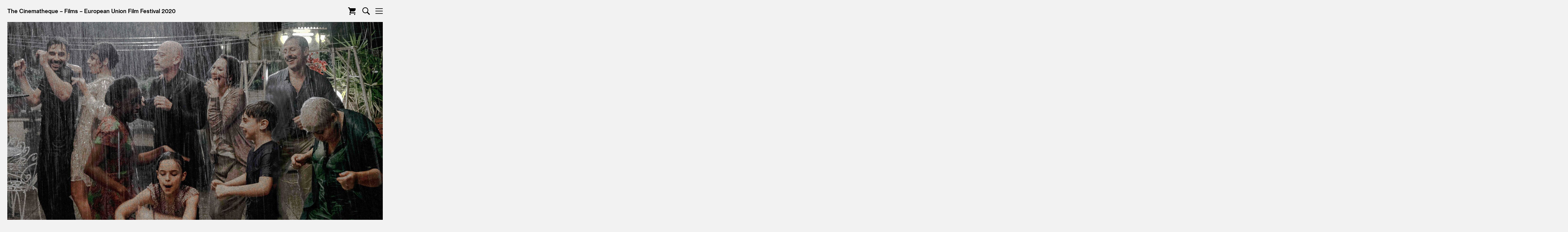

--- FILE ---
content_type: text/html; charset=UTF-8
request_url: https://thecinematheque.ca/films/2020/the-goddess-of-fortune
body_size: 4464
content:
<!DOCTYPE html>
<html lang="en">
<head>
          <meta charset="utf-8" />
<meta name="viewport" content="width=device-width,initial-scale=1.0">
<meta name="robots" content="index, follow" />

<title>The Cinematheque / The Goddess of Fortune</title>

<!-- CSS -->
<link rel="stylesheet" type="text/css" href="/assets/css/fonts.css">
<link rel="stylesheet" type="text/css" href="/assets/css/slick.css">
<link rel="stylesheet" type="text/css" href="/assets/css/variables.php">
<link rel="stylesheet" type="text/css" href="/assets/css/main.css?v=20231010">
<link rel="stylesheet" type="text/css" href="/assets/css/maxi.css">
<link rel="stylesheet" type="text/css" href="/assets/css/mini.css?v=20200730">

<!-- JavaScript -->
<script src="/assets/js/jquery.js"></script>
<script src="/assets/js/jquery.visible.js"></script>
<script src="/assets/js/jquery.tablesorter.js"></script>
<script src="/assets/js/jquery.slick.js"></script>
<script src="/assets/js/flodesk.js"></script>
<script src="/assets/js/base-lib.js?v=20200730"></script>

<!-- Third Party -->
<link rel="canonical" href="/"/>
<meta property="og:site_name" content="The Cinematheque"/>
<meta property="og:title" content="The Cinematheque / The Goddess of Fortune"/>
<meta property="og:url" content="https://thecinematheque.ca/films/2020/the-goddess-of-fortune"/>
<meta property="og:type" content="website"/>
<meta property="og:image" content="https://thecinematheque.ca/assets/images/films/_small169/TheGoddessofFortune_web1.jpg"/>
<meta name="twitter:title" content="The Cinematheque / The Goddess of Fortune"/>
<meta name="twitter:image" content="https://thecinematheque.ca/assets/images/films/_small169/TheGoddessofFortune_web1.jpg"/>
<meta name="twitter:url" content="https://thecinematheque.ca/films/2020/the-goddess-of-fortune"/>
<meta name="twitter:card" content="summary"/>

<!-- Search Engine -->
<meta name="description" content="By turns amusing, tender, and tough-minded, The Goddess of Fortune features finely tuned performances from Stefano Accorsi and Edoardo Leo, and a witty, observant, sometimes trenchant script." />
<meta name="keywords" content="cinema, vancouver, cinematheque, film, on tonight, now screening" />

<!-- Favicons -->
<link rel="apple-touch-icon" sizes="180x180" href="/assets/images/site/apple-icon-180x180.png">
<link rel="icon" type="image/png" sizes="32x32" href="/assets/images/site/favicon-32x32.png">
<link rel="icon" type="image/png" sizes="96x96" href="/assets/images/site/favicon-96x96.png">

<!-- GTM -->
<!-- Google tag (gtag.js) -->
<script async src="https://www.googletagmanager.com/gtag/js?id=G-X9S98L6GLX"></script>
<script>
  window.dataLayer = window.dataLayer || [];
  function gtag(){dataLayer.push(arguments);}
  gtag('js', new Date());

  gtag('config', 'G-X9S98L6GLX');
</script>
<!-- Facebook Pixel Code -->
<script>
  !function(f,b,e,v,n,t,s)
  {if(f.fbq)return;n=f.fbq=function(){n.callMethod?
  n.callMethod.apply(n,arguments):n.queue.push(arguments)};
  if(!f._fbq)f._fbq=n;n.push=n;n.loaded=!0;n.version='2.0';
  n.queue=[];t=b.createElement(e);t.async=!0;
  t.src=v;s=b.getElementsByTagName(e)[0];
  s.parentNode.insertBefore(t,s)}(window, document,'script',
  'https://connect.facebook.net/en_US/fbevents.js');
  fbq('init', '1547258252007878');
  fbq('track', 'PageView');
</script>
<noscript><img height="1" width="1" style="display:none"
  src="https://www.facebook.com/tr?id=1547258252007878&ev=PageView&noscript=1"
/></noscript>      </head>
<body class="entry films">
      
        <header id="header">
  <ul id="breadcrumbs">
  <li><h1><a href="/">The Cinematheque</a></h1></li>
            <li><a href="/films">Films</a></li>
          <li><a href="https://thecinematheque.ca/series/european-union-film-festival-2020">European Union Film Festival 2020</a></li>
      </ul>
  <nav id="nav" class="sidebar">
    <div>
      <ul>
        <li><a href="/">The Cinematheque</a></li>
<li><a href="/films">Films</a></li>
<li><a href="/series">Series</a></li>
<li><a href="/learn">Learning & Outreach</a></li>
<li><a href="/about/library-archive">Library &amp; Archive</a></li>
<li><a href="/about/venue-rental">Venue Rental</a></li>
<li><a href="/about/donate">Donate</a></li>
<li><a href="/shop">Gift Shop</a></li>
<li><a href="/about/visit">Visit</a></li>
<li><a href="/about/equity-accessibility">Equity &amp; Accessibility</a></li>
<li><a href="/about">About</a></li>
<li><a href="/films/calendar" class="cal">Calendar</a></li>
<!-- <li><a href="/intertitles">Intertitles</a></li> -->      </ul>
      <p class="address">1131 Howe Street<br/>Vancouver</p>
    </div>
  </nav>
  <ul id="navIcons">
    <li><a href="https://tickets.thecinematheque.ca/websales/pages/ViewBasket.aspx?epgguid=c720b4d8-2524-4617-94b4-09d7b2ffa465&" id="showCart" class="showOverlay cartLink">Cart</a></li>
    <li><a href="#search" id="showSearch" class="showOverlay">Search</a></li>
    <li><a href="#nav" class="controlSidebar">Nav</a></li>
  </ul>
</header>

    <section id="top">      
    
        <img src="https://thecinematheque.ca/assets/images/films/_large169/TheGoddessofFortune_web1.jpg" width="" height="auto" alt="The Goddessof Fortune web1" class="filmImages size">
  
</section>
    <main class="films_the-goddess-of-fortune" role="main">
        <h6>European Union Film Festival 2020</h6>
    <ul id="details">
    <li class="filmTitle">
  The Goddess of Fortune
</li>
<li class="filmAltTitle">La dea fortuna</li>
<li class="filmCountryYear">
  <span class="filmCountry">Italy</span
  ><span class="filmYear">2019</span>
</li>
<li class="filmDirector">Ferzan Özpetek</li>
<li class="filmSpecs">
  <span class="filmRuntime">114</span>
  <span class="filmFormat"></span>
</li>
<li class="filmRating"><span data-rating="NR">NR</span></li>
<li class="filmSeries">
      European Union Film Festival 2020
  </li>
  </ul>

  <section id="screenings">

            
            
<div id="streamDates">
  <h6>Streaming</h6>
  <ul>
                                          <li>
                      November 14, 2020
            <span class="screeningNotes">through</span>
            November 15, 2020
                  </li>
            </ul>
</div>


  </section>

      

        
    
<div id="description">

    <span class="callout">Italy</span>
  
  
  <p>Alessandro and Arturo have been together for over fifteen years. Despite the strong feelings they still have for each other, their relationship seems to have entered that dreaded middle-aged crisis stage as they both near the age of fifty. Into this already fraught and fragile situation bursts Alessandro’s best friend and former lover, Annamaria. She arrives unexpectedly and asks them to take care of her two kids for a&nbsp;few days, as she is being admitted to a&nbsp;hospital due to recurring headaches. Suddenly Alessandro and Arturo have a&nbsp;lot more on their minds and on their agendas! With their lives already sliding in a&nbsp;state of flux, now this, and then what? Can they cope, just how long will this <span class="push-double"></span>​<span class="pull-double">“</span>parental period” last, and what will be the fate of their dear friend, Annamaria? In the twists and turns of this new life, both Alessandro and Arturo are forced to look at things in a&nbsp;whole new light. By turns amusing, tender, and tough-minded, <em>The Goddess of Fortune</em> features finely tuned performances from Stefano Accorsi and Edoardo Leo, and a&nbsp;witty, observant, sometimes trenchant script that probes the intensities and ironies of contemporary Italian movies.</p>
<p>This virtual screening includes a&nbsp;pre-recorded Q<span class="amp">&amp;</span>A with <em>Goddess of Fortune</em> director Ferzan Özpetek.</p>
<p><span class="colored">To stream this&nbsp;film:</span><br> Click on the <span class="push-double"></span>​<span class="pull-double">“</span>Stream” button above.<br> This will take you to the Festival website, where you can watch the&nbsp;film.<br> Purchase a&nbsp;virtual ticket for $12 CAD (plus tax) or purchase a&nbsp;multi-film pass (details below).<br> Each film will be <span class="push-double"></span>​<span class="pull-double">“</span>live” online for 48&nbsp;hours. Once you start watching, you have 24&nbsp;hours to finish the&nbsp;film.<br> If you are having technical issues with the stream, please click <a href="https://watch.eventive.org/help">here</a>.<br> You can also contact EUFF directly by emailing info@​euffonline.​ca or by phoning 1−888−717−1201 between 9&nbsp;am and 9&nbsp;pm&nbsp;EST.</p>
<p><a href="https://www.euffonline.ca/passes/buy/5film_pass">Five Film Bundle</a>: $50 (plus&nbsp;tax)<br>
<a href="https://www.euffonline.ca/passes/buy/euff_pass">Festival Pass</a>: $100 (plus&nbsp;tax)</p>


  
</div>


        

    

        
<section id="media">
  <h5>Media</h5>
  <ul class="gallery" data-columns="3">
                  <li class="video"><a href="https://youtu.be/Xrf6P4jumIg" class="youtube">Watch Video</a></li>
                            <li class="showOverlay showLightbox">        
    
        <img src="https://thecinematheque.ca/assets/images/films/_small169/TheGoddessofFortune_web2.jpg" width="" height="auto" alt="The Goddessof Fortune web2" class="filmImages size">
  
</li>
            </ul>
</section>



        <section id="notes">
      <h5>Note</h5>
      <p>Cinematheque passes and Ticket Packs cannot be used for this virtual edition of the EUFF.<br>
The Festival is only available to watch in Canada.</p>

    </section>
    
    

</main>

        <footer id="footer">

  <div id="footerInfo">
    <p class="address">1131 Howe Street<br/>Vancouver</p>

<p>The Cinematheque is situated on the unceded, ancestral homelands of the xʷməθkʷəy̓əm (Musqueam), Sḵwx̱wú7mesh (Squamish), and səlilwətaɬ (Tsleil-Waututh) Nations.</p>

<h5>Office</h5>
<p>200&ndash;1131 Howe Street<br/>
Vancouver, BC<br/>
Canada V6Z 2L7</p>

<p>Tel: 604 688 8202</p>
    <h5>Office Hours</h5>
<p>Monday to Friday<br/>
9 am&ndash;5 pm</p>
    <p><a href="/about/privacy">Privacy Policy</a></p>
  </div>

  <nav>
    <ul id="navFooter">
      <li><a href="/">The Cinematheque</a></li>
<li><a href="/films">Films</a></li>
<li><a href="/series">Series</a></li>
<li><a href="/learn">Learning & Outreach</a></li>
<li><a href="/about/library-archive">Library &amp; Archive</a></li>
<li><a href="/about/venue-rental">Venue Rental</a></li>
<li><a href="/about/donate">Donate</a></li>
<li><a href="/shop">Gift Shop</a></li>
<li><a href="/about/visit">Visit</a></li>
<li><a href="/about/equity-accessibility">Equity &amp; Accessibility</a></li>
<li><a href="/about">About</a></li>
<li><a href="/films/calendar" class="cal">Calendar</a></li>
<!-- <li><a href="/intertitles">Intertitles</a></li> -->    </ul>
  </nav>

  <div id="footerSubscribe">
    <h4>Cinemail</h4>
    <p>Receive The Cinematheque's newsletter and stay up-to-date with information about screenings, events, and ticket giveaways!</p>
    <p>
  <a href="#" id="mailingListForm" class="callout">Sign Up</a>
</p>  </div>

  <div id="footerSupport">
    <h4>Support The Cinematheque</h4>
    <p>Your donation will support the innovative year-round film programming and award-winning education programs of Western Canada's largest film institute.</p>
        <p><a href="/about/donate" class="callout">Donate</a></p>
  </div>

  <ul id="footerSocial">
        <li><a href="https://vimeo.com/thecinematheque" class="vimeo">Vimeo</a></li>
    <li><a href="https://www.instagram.com/thecinematheque/" class="instagram">Instagram</a></li>
    <li><a href="https://letterboxd.com/thecinematheque/" class="letterboxd">Letterboxd</a></li>
            <li><a href="https://issuu.com/thecinematheque" class="issuu">Issuu</a></li>
  </ul>

</footer>
<div id="fd-form-66eb00a9423a3584968dedfe"></div>

        <section id="overlay">
  <div id="lightbox">
    <div id="lightboxContent">Empty
    </div>
      </div>
  <div id="searchForm">
  <form action="" method="post" accept-charset="utf-8" id="searchForm">
  	<input type="text" name="q" placeholder="Search" id="searchField" autocomplete="off" class="jumbo">
            <input type="hidden" name="CRAFT_CSRF_TOKEN" value="l9xbSGapCwuwE0UITWphJe8V0FYvjaqFyu6ln3237TQQ52_nLHxmZ82GNyMI2mg8iEE0ZDo9MESAIZgRVsDzwIOs6asr2L9ZVb4bpG0xLFA=" id="csrfTokenValue">
  	<input type="submit" value="Go" id="searchSubmit">
	</form>
</div>
  <div id="searchResults">
  </div>
  <a href="#header" id="hideOverlay" class="close">Close</a>
</section>

        <section id="cart" class="sidebar">
  <ul>
    <li><a href="/">The Cinematheque</a></li>
    <li><a href="#cart" class="controlSidebar">Nav</a></li>
  </ul>
  <div id="agileContainer">
    <iframe src="" id="agileFrame">
      <p>Your browser does not support iframes.</p>
    </iframe>
  </div>
</section>

  </body>
</html>


--- FILE ---
content_type: text/css;charset=UTF-8
request_url: https://thecinematheque.ca/assets/css/variables.php
body_size: -167
content:
:root {
  --site-color: #f68d42;
}

--- FILE ---
content_type: text/css
request_url: https://thecinematheque.ca/assets/css/main.css?v=20231010
body_size: 6923
content:
/*

COLOR PALLETE
Red: #86a46b
Main Color: #86a46b
Grey: #7a7b7b


FONT STYLES
Jumbo: 96px/.958em NeueHaasGrotesk, sans-serif;
Large: 32px/1em NeueHaasGrotesk, sans-serif;
Medium:	18px/1.33em NeueHaasGrotesk, sans-serif;
Small: 14.5pt/1.24em NeueHaasGrotesk, sans-serif;

*/


/*

CSS DIRECTORY
1. Global
2. Layout
3. Page Parts
4. Components
5. Sections and Pages

*/


/* --- GLOBAL --- */

/* Clears */

html, body {
  overflow-x:hidden;
  overflow-y: scroll;
}

html {
  height:100%;
}

*, *:before, *:after {
	margin: 0;
	padding: 0;
	font-size: 100%;
	font-weight: normal;
  font-style: normal;
	border: 0px solid;
	-webkit-font-smoothing: antialiased;
  -webkit-box-sizing: border-box;
	-moz-box-sizing: border-box;
	box-sizing: border-box;
	list-style: none;
	line-height: inherit;
  color: inherit;
  text-align: inherit;
  text-decoration: none;
  border-collapse: collapse;
  -webkit-border-horizontal-spacing: 0px;
  -webkit-border-vertical-spacing: 0px;
  transition: opacity .25s;
}

a img {
  display: block;
}

/* Type */

.coloredSVG {
  fill: red !important;
}

body {
	font: 18px/24px 'Haas Grot Text Web', sans-serif;
	color: #000;
  background: #F2F2F2;
	margin: 0 0;
  font-feature-settings: "liga", "kern";
}

h1 {

}

h2 {
  margin-bottom: .33em;
}

main section h1,
main section h2 {
  display: none;
}

h3, h4 {
  margin-bottom: 1em;
}


h6 .weak {
  display: block;
}

p,
blockquote {
  margin-bottom: 1em;
}

blockquote cite,
blockquote p {
  display: inline;
}

blockquote p:last-of-type {
  margin-bottom: 0;
}

blockquote:first-of-type cite {
  margin-top: 1em;
  display: block;
}

blockquote cite:before {
}

blockquote cite:after {
}

blockquote:first-of-type cite:before,
blockquote:first-of-type cite:after {
}


p:last-child {
  margin-bottom: 0;
}

p + blockquote {
  margin-top: 1.5em;
}

em {
  font-style: italic;
}

.weak {
  color: #7a7b7b;
}

.callout {
  border: 1px solid;
  padding: .25em .5em;
  margin-bottom: 24px;
  display: inline-block;
  color: #000;
}

.callout:hover,
.callout:focus {
  border: 1px solid;
}

sup {
  vertical-align: unset;
}

strong,
blockquote:first-of-type,
.colored {
  color: #86a46b;
  color: var(--site-color);
}

main [style] {
  xcolor: red !important;
}


/* Type Sizing */
/* In one placefor Consistency  */

.jumbo,
h2,
#featured {
  font-family: inherit;
  font-size: 96px;
  line-height: .958em;
}

.big,
h3,
h4,
nav,
footer .address,
.films #details .©,
.films #details,
.screenings,
dl dt {
  font-size: 32px;
  line-height: 32px;
}

.medium,
#screenings li,
main .callout + blockquote:first-of-type,
main blockquote:first-of-type:first-child,
.films #description span.film,
#events li  {
  font-size: 24px;
  line-height: 28px;
  display: inherit;
}

main .film {
  display: none;
}

.base,
dl dt .base,
#breadcrumbs,
.trimmed .screenings,
blockquote cite,
.big .seriesBlurb,
#events li p,
.screeningNotes,
x#details .filmAltTitle {
  font-size: 18px;
  line-height: 24px;
}

.small,
.callout,
.rows .seriesBlurb,
.education main .cell,
.about main .cell,
footer input,
#eventCalendar ol {
  font-size: 16px;
  line-height: 18px;
}

.smaller {
  font-size: 14px;
  line-height: 16px;
}

/* Forms */

input {
  font-family: 'Haas Grot Text Web', sans-serif;
}

input:focus {
  outline: none;
  border: none;
}

input.submit {
  cursor: pointer;
}

button {
  background: inherit;
  cursor: pointer;
}

button:focus {
  outline:0;
}

[type="radio"] {
  border: 0;
  clip: rect(0 0 0 0);
  height: 1px; margin: -1px;
  overflow: hidden;
  padding: 0;
  position: absolute;
  width: 1px;
}

footer fieldset {
  overflow: hidden;
}

footer input,
footer input:focus {
  border: 1px solid;
  width: 70%;
  float: left;
  padding: .25em .5em;
}

footer input::placeholder {
  color: #000;
  opacity: 1;
}

footer input.submit {
  width: 20%;
  margin-left: 10%;
}


/* Tables */

table {
  text-align: left;
  border-collapse: collapse;
  width: 100%;
  margin-bottom: .5em;
}

thead {
  border-bottom: 1px solid;
}

table tbody tr:first-child td {
  padding-top: .5em;
}

table th {
  padding: .5em .5em .5em 0;
  white-space: nowrap;
}

table td {
  padding-right: .5em;
  vertical-align: top;
}

table td:empty:after {
  content: '—';
}

.sortable .header {
  cursor: pointer;
}

th.header:after,
th.headerSortDown:after,
th.headerSortUp:after {
  content: '';
  width: 24px;
  height: 13px;
  background-color: transparent;
  background-position: top center;
  background-repeat: no-repeat;
  margin-left: .5em;
  display: inline-block;
  opacity: .3;
  background-image: url('/assets/images/site/sortDown.svg');
}

th.headerSortDown:after {
  opacity: 1;
  background-image: url('/assets/images/site/sortDown.svg');
}

th.headerSortUp:after {
  opacity: 1;
  background-image: url('/assets/images/site/sortUp.svg');
}

#tableFilms td:first-child {
  white-space: nowrap;
}


/* ---- LAYOUT ---- */

body.frozen {
  height: 100vh;
  overflow: hidden;
}

main, footer, header, #searchResults {
  width: calc(100vw - 50px);
  max-width: 1248px;
  margin: 0 auto;
}

header {
  width: 100%;
  max-width: 100%;
  z-index: 2000;
  position: relative;
}

#top {
  margin: 24px 24px;
  overflow: hidden;
}

main {
  margin-top: 30px;
  position: relative;
  -webkit-hyphens: none;
}

footer {
  margin-top: 48px;
  padding-top: 48px;
  background-color: #FFF;
}

footer:before { /* Full Width Backround */
  content: '';
  position: absolute;
  top: 0;
  left: 50%;
  transform: translateX(-50%);
  height: 100%;
  width: 100vw;
  background: #FFF;
  z-index: -1;
}

footer:after { /* Clear Footer */
  content: "";
  display: table;
  clear: both;
}


/* Columns & Rows */

.rows {
  clear: both;
  overflow: hidden;
}

.rows .cell {
  float: left;
}

.rows.two .cell {
  width: calc((100% - 98px) / 2);
}

.rows.two .cell:nth-child(odd) { /* left */
  margin-left: 0;
  margin-right: 48px;
  clear: left;
}

.rows.two .cell:nth-child(even) { /* right */
  margin-left: 48px;
  margin-right: 0px;
  /* clear: right; */
}

.rows.three .cell {
  width: calc((100% - 48px * 2) / 3);
  margin-left: 24px;
  margin-right: 24px;
}

.rows.three .cell:nth-child(3n+3) { /* right */
  margin-right: 0;
  /* clear: right; */
}

.rows.three .cell:nth-child(3n+1) { /* left */
  margin-left: 0;
  clear: left;
}

.rows.three .cell:nth-child(3n+2) { /* center */
}

.rows.three .cell:nth-child(n+4) {
  margin-top: 2em;
}

.rows.five .cell {
  width: calc((100% - 48px * 4) / 5);
  margin-left: 24px;
  margin-right: 24px;
}

.rows.five .cell:nth-child(5n+5) { /* right */
  margin-right: 0;
  /* clear: right; */
}

.rows.five .cell:nth-child(5n+1) { /* left */
  margin-left: 0;
  clear: left;
}

.rows.five .cell:nth-child(n+6) {
  margin-top: 2em;
}

.cell img {
  width: 100%;
  display: block;
  margin-bottom: .5em;
}


/* ---- PAGE PARTS ---- */

/* Header and Nav */

header a:hover,
header a:focus {
  opacity: .5;
}

#nav.sidebar,
#navFooter {
  margin-bottom: 1em;
}

nav li.cal {
  margin-top: .5em;
}

/* Sidebars */

.sidebar {
  width: 450px;
  height: 100vh;
  height: calc(var(--vh, 1vh) * 100); /* Fix iOS VH Issues */
  position: fixed;
  top: 0;
  right: -450px;
  padding: 24px 24px;
  opacity: 0;
  transform: translateX(100%);
  transition: transform 1s cubic-bezier(.25,1,.25,1),opacity .25s linear;
}

.sidebar.active  {
  right: 0;
  opacity: .90;
  transform: translateZ(0);
}

.overlayVisible .sidebar.active {
  right: -450px;
}

.sidebar li a[href='/'] {
  font-size: 18px;
  line-height: 24px;
  opacity: 0;
  visibility: hidden;
  transition: visibility .5s, opacity 1s cubic-bezier(.79,0,.64,.79);
}

.sidebar.active li a[href='/'] {
  opacity: 1;
  visibility: visible;
}


/* Sidebar Icons */

#nav.active + #navIcons,
body.overlayVisible #navIcons {
  position: fixed;
}


/* Nav Sidebar */

#nav {
  background: rgba(0, 0, 0, .95);
  color: #FFF;
}

#nav .address {
  position: absolute;
  bottom: 24px;
  left: 24px;
  font-size: 18px;
  line-height: 24px;
  margin-bottom: 0;
}

#nav li:first-child {
  margin-bottom: 200px;
  margin-top: -.25em; /* Accounting for Line Height */
}


/* Nav Icons */

#navIcons,
#cart .controlSidebar {
  position: absolute;
  right: 24px;
  top: 24px;
  z-index: 1000;
}

#navIcons li {
  display: inline-block;
}

#navIcons a,
.sidebar a.controlSidebar {
  text-indent: -1000em;
  overflow: hidden;
  width: 25px;
  height: 25px;
  display: inline-block;
  margin-left: 12px;
}

#navIcons a#showSearch {
  background: url('/assets/images/site/searchBlack.svg') center center no-repeat;
  background-size: contain;
}

.home #navIcons a#showSearch,
.series.entry #navIcons a#showSearch,
#nav.active + #navIcons a#showSearch,
body.overlayVisible #navIcons a#showSearch {
  background-image: url('/assets/images/site/searchWhite.svg');
}

#navIcons a#showCart {
  background: url('/assets/images/site/cartBlack.svg') center center no-repeat;
  background-size: contain;
  margin-right: 5px;
}

.home #navIcons a#showCart,
.series.entry #navIcons a#showCart,
#nav.active + #navIcons a#showCart,
body.overlayVisible #navIcons a#showCart {
  background-image: url('/assets/images/site/cartWhite.svg');
}


#navIcons a.controlSidebar {
  background: url('/assets/images/site/burgerBlack.svg') center center no-repeat;
  background-size: contain;
}

.home #navIcons a.controlSidebar,
.series.entry #navIcons a.controlSidebar {
  background-image: url('/assets/images/site/burgerWhite.svg');
}

#nav.active + #navIcons a.controlSidebar,
body.overlayVisible #navIcons a.controlSidebar {
  background: url('/assets/images/site/closeWhite.svg') center center no-repeat;
}

#cart a.controlSidebar {
  background: url('/assets/images/site/closeBlack.svg') center center no-repeat;
}

.cartVisible #navIcons {
  display: none;
}


/* Breadcrumbs */

#breadcrumbs {
  height: 48px;
  padding: 24px 0 0 24px;
}

#breadcrumbs li {
  display: inline-block;
}

#breadcrumbs li:before {
  content: ' – ';
}

#breadcrumbs li:first-child:before {
  content: none;
}


/* Overlay */

#overlay {
  position: fixed;
  top: 0;
  left: 0;
  width: 100vw;
  height: 100vh;
  visibility: hidden;
  overflow-y: scroll;
  overflow-x: hidden;
  background: #000;
  color: #fff;
  opacity: 0;
  z-index: 1010;
  overflow-y: scroll;
  overflow-x: hidden;
  transition: .5s opacity;
}

#overlay:before {
  content: "The Cinematheque";
  color: #fff;
  position: absolute;
  top: 24px;
  left: 24px;
  z-index: 1020;
  display: block;
}

.overlayVisible #overlay {
  visibility: visible;
  opacity: .90;
}

.overlayVisible #overlay.lightbox {
  opacity: 1;
}

.overlayVisible #breadcrumbs {
  visibility: hidden;
}

#hideOverlay:before, #hideOverlay:after {
  background-color: #fff;
}

#overlay > div {
  xmargin: 250px auto;
}

body.overlayVisible #overlay > div,
#overlay.loaded > div {
  display: none;
}

#overlay .callout {
  color: #FFF;
}

.showOverlay {
  cursor: pointer;
}


/* Lightbox */

#showLightBox {
  position: absolute;
  z-index: 999;
  left: 0;
  top: 50px;
  height: calc(100% - 80px);
  width: 100%;
  text-indent: -100em;
  background: transparent;
  overflow: hidden;
  cursor: zoom-in;
}

#lightboxContent {
  width: 100vw;
  height: 100vh;
  display: flex;
  align-items: center;
  justify-content: center;
}


#lightboxContent > img,
#lightboxContent > div  {
  width: calc(100vw - 100px);
}



/* Search */

#overlay.search {
  color: #7a7b7b;

}

#overlay.search #searchForm,
#overlay.search #searchResults,
#overlay.lightbox #lightbox {
  display: block;
}

#searchField {
  height: 1.2em;
  width: 80vw;
  text-align: center;
  background: transparent;
  display: block;
  margin: 25vh auto 0 auto;
}

#searchForm input::selection {
  background: #e6e6e6;
}

#searchForm input::-moz-selection {
  background: #e6e6e6;
}

#searchSubmit {
    visibility: hidden;
}

#searchResults {
  background: #000;
  position: relative;
  z-index: 9999;
  margin-top: 0;
}

#searchResults li {
  margin-bottom: 1em;
}

#searchResults a {
  color: #FFF;
}

h4#resetSearch {
  cursor: pointer;
}

#searchResults h4 + .small {
  margin-top: 1em;
}


/* Cart */

#cart {
  height: calc(var(--vh, 1vh) * 100); /* Fix iOS VH Issues */
  position: fixed;
  top: 0;
  background: rgba(173, 173, 173);
  transform: translateX(100%);
  transition: transform 1s cubic-bezier(.25,1,.25,1),opacity .25s linear;
  z-index: 3000;
  padding: 25px 0;
}

#cart #agileContainer {
  height: calc(100vh - 120px);
  height: calc(var(--vh, 1vh) * 100 - 120px); /* Fix iOS VH Issues */
  width: 100%;
  margin-top: 50px;
  padding-top: 50px;
}

#cart iframe {
  height: 100%;
  width: 100%;
  display: none;
  z-index: 4000;
  background: rgba(173, 173, 173);
  position: relative;
}

#cart.active {
  right: 0;
  opacity: 1;
  transform: translateZ(0);
}

#cart.loaded iframe {
  display: block;
}

#hideCart {
  background: url('/assets/images/site/closeBlack.svg') center center no-repeat;
}

#cart a[href='/'] {
  margin-left: 25px;
}


/* Top Area */

#top {
  margin: 24px 24px;
  overflow: hidden;
}

#top > img,
#top > img + img {
  float: left;
  width: calc(50% - 24px);
  margin-top: 24px;
}

#top > img:first-child {
  margin-right: 48px;
}

#top > img:only-child {
  width: 100%;
  margin-right: 0 !important;
  margin-top: 0 !important;
}

.home #top,
.series.entry #top {
  margin: 0 0;
}


/* Main Content Area */

main:empty {
  display: none;
}

main:empty + footer {
  margin-top: 0;
}

main a {
  color: #86a46b;
  color: var(--site-color);
  border-bottom: 2px solid;
}

main a.medium {
  border-bottom: none;
}

main a:hover,
main a:focus,
main a:active {
  color: #000;
  border-bottom: none;
}

main .clickable a:hover,
main .clickable:hover,
main .donateCTA:hover,
main .clickable a:focus,
main .clickable:focus,
main .donateCTA:focus {
  opacity: .8;
}

main a h5 {
  color: #000;
}

main section {
  margin-top: 2em;
}

main section:first-child {
  margin-top: 0;
}

main section:empty {
  display: none;
}

main section:before {
  content: ' ';
  height: 1px;
  width: 500vw;
  background: #000;
  display: block;
  margin-left: -100vw;
  margin-bottom: .5em;
}

main section:first-child:before,
main section:empty:before,
main section#screenings:before,
main section#acknowledgments:before,
main section.count0 + section:before {
  content: none;
}

main section h4 {
  margin-top: 2em;
}

main section h4:first-child { /* Right?? */
  margin-top: 1em;
}

main section + .rows,
main #description + .rows {
  margin-top: 2em;
}

main h5 {
  margin-bottom: 1em;
}

main section p + h5 {
  margin-top: 2em;
}

main ul {
  margin-bottom: 1em;
}

main .block.basic ul li,
main #description ul li {
  margin-left: .75em;
  position: relative;
}

main .block.basic ul li:before,
main #description ul li:before {
  content: '• ';
  position: absolute;
  top: 0;
  left: -.75em;
}

main img {
  max-width: 100%;
}

main .block.basic .images {
  margin-top: 2em;
  overflow: hidden;
}

main .block.basic img {
  float: left;
  width: calc(50% - 24px);
}

main .block.basic img:first-child {
  margin-right: 48px;
}

main .block.basic img:only-child {
  width: 100%;
  margin-right: 0 !important;
}

main dl {
  overflow: hidden;
  margin-top: 1.5em;
  margin-bottom: 1em;
}

main dl dt {
  color: #86a46b;
  color: var(--site-color);
  width: 25%;
  padding-right: 10%;
  float: left;
}

main dl dt .base {
  display: block;
  margin-bottom: 1em;
}

main dl dd {
  width: 75%;
  float: left;
  margin-bottom: 1em;
}

main dl dd::after {
  content: ' ';
  height: 1px;
  width: 500vw;
  background: #000;
  display: block;
  margin-left: -100vw;
  margin-top: 1em;
}


/* Footer */

footer {
  position: relative;
}

footer a:hover,
footer input.submit:hover,
footer a:focus,
footer input.submit:focus {
  opacity: .5;
}


footer div,
footer nav {
  float: left;
  width: calc(100% * 1/3);
  padding-right: 96px;
  padding-bottom: 96px
}

footer nav,
#footerSupport{
  width: calc(100% * 2/3);
}

footer nav a[href='/'] {
  display: none;
}

footer p {
  margin-bottom: 1.33em; /* Helps Things Line Up */
}

#footerInfo p {
  color: #7a7b7b;
}

#footerInfo p.address {
  color: #000;
}

#footerSubscribe {
  clear: left;
}

#footerSocial {
  position: absolute;
  right: 0;
  top: 48px;
  xwidth: 96px
}


/* Footer Social Icons */

#footerSocial a {
  text-indent: -1000em;
  overflow: hidden;
  width: 45px;
  height: 45px;
  background-position: center center;
  background-repeat: no-repeat;
  background-size: contain;
  display: block;
  margin-bottom: 68px;
}

#footerSocial .facebook {
  background-image: url('/assets/images/site/iconFacebook.svg')
}

#footerSocial .instagram {
  background-image: url('/assets/images/site/iconInstagram.svg')
}

#footerSocial .youtube {
  background-image: url('/assets/images/site/iconYoutube.svg')
}

#footerSocial .twitter {
  background-image: url('/assets/images/site/iconTwitter.svg')
}

#footerSocial .vimeo {
  background-image: url('/assets/images/site/iconVimeo.svg')
}

#footerSocial .issuu {
  background-image: url('/assets/images/site/iconIssuu.svg')
}

#footerSocial .letterboxd {
  background-image: url('/assets/images/site/iconLetterboxd.svg')
}




/* ---- COMPONENTS ---- */

/* Featured Content */

#featured {
  color: #FFF;
  background: black;
  width: 100vw;
  height: 100vh;
  overflow: hidden;
}

#featured li {
  height: 100vh;
  background-size: cover;
  background-repeat: no-repeat;
  background-position: top center;
  position: relative; /* prevent FOUC */
}

#featured li a {
  width: 100vw;
  height: 100vh;
  display: block;
  background-size: cover;
  background-position: center center;
}

#featured p {
  position: absolute;
  left: 20px;
  top: 20px;
  width: calc(100% - 40px);
}

#featured p:before {
  content: "The Cinematheque";
  display: block;
}


/* Logo Blocks */

#acknowledgments figure + h5 {
  margin-top: 2em;
}

#acknowledgments figure + figure {
  margin-top: 1em;
}

main img.sponsorLogos,
#acknowledgments img  {
  mix-blend-mode: multiply;
}

#acknowledgments .logoBlock img {
  width: 500px;
  height: auto;
  max-width: 100%;
}

#acknowledgments img {
  height: auto;
  width: auto;
  display: inline-block;
  mix-blend-mode: multiply;
  max-height: 100px;
  max-width: 300px;
}

#acknowledgments img,
#acknowledgments .scaleByHeight img {
  height: 55px;
}

#acknowledgments .scaleByWidth img {
  width: 180px;
}

#acknowledgments .scaleByWidthXL img {
  width: 250px;
}

#acknowledgments .scaleByHeightXL img {
  height: 80px;
}



/* Media */

#media {
  xoverflow: hidden;
}

#media img {
    max-width: 100%;
    max-height: 400px;
}

#media .slick-slide {
    margin: 0 20px;
}

#media .slick-list {
    margin: 0 -20px;
}

#media .slick-arrow {
  display: none !important;
}

#media .slick-track {
  margin-left: 0;
}

#media .slick-dots {
  bottom: -30px;
}

#media .video {
  width: 100%;
  display: inline-block;
  position: relative;
  padding-top: 56.25%;
}

#media .video iframe {
  position: absolute;
  top: 0;
  left: 0;
  width: 100%;
  height: 100%;
}


/* Screening and Film Info */

main section .screenings {
  margin-top: -.5em;
}

.screening {
  margin-top: 1em;
  margin-bottom: 0;
  position: relative;
}

.trimmed .screening {
  margin-top: 0;
}

.rows.two .screening:nth-child(even)::after {
  content: '';
  border-top: 1px solid;
  width: 400%;
  clear: both;
  display: block;
  margin-top: 1em;
  float: left;
  margin-left: -200%;
}

section .rows.two .screening:last-child::after {
  content: none;
}

.screening img {
  width: 100%;
  height: auto;
}

.screeningInfo {
  margin-bottom: .5em;
  /* display: none; */
}

.screeningTickets {
  display: none;
}

.screeningNotes {
  display: block;
  color: #7a7b7b;
}

.screening .filmDetails {
  position: relative;
}

xxx.screening .filmDetails li {
  overflow-x: hidden;
  text-overflow: ellipsis;
  max-width: 100%;
  overflow-y: visible;
}

.screening .filmTitle {
  padding-right: 48px;
}

.screening .filmCountryYear {
  margin-top: 0;
}

.filmSeries {
  display: none;
}

.filmRating span {
  height: 1em;
  width: 1em;
  margin-top: .1em;
  background-position: center center;
  background-repeat: no-repeat;
  background-size: contain;
  text-indent: -100em;
  display: inline-block;
  opacity: .3;
}

.filmRating span[data-rating="G"] {
  height: .85em;
  width: .85em;
  background-image: url('/assets/images/site/ratingG.svg')
}

.filmRating span[data-rating="PG"] {
  height: .85em;
  width: .85em;
  background-image: url('/assets/images/site/ratingPG.svg')
}

.filmRating span[data-rating="14A"] {
  background-image: url('/assets/images/site/rating14.svg')
}

.filmRating span[data-rating="NR"] {
  display: none;
  background-image: url('/assets/images/site/ratingNR.svg')
}

.filmRating span[data-rating="18A"] {
  background-image: url('/assets/images/site/rating18A.svg')
}

.filmRating span[data-rating="R"] {
  height: .85em;
  width: .85em;
  background-image: url('/assets/images/site/ratingR.svg')
}

.filmRuntime:not(:empty)::after {
  content: ' min.';
}

.filmCountry:not(:empty) + .filmYear:before {
  content: ' ';
}

.screening .filmRating span {
  position: absolute;
  top: 0;
  right: 0;
}

.trimmed .screeningInfo,
.trimmed .filmCountryYear,
.trimmed .filmSpecs,
.trimmed .filmRating,
.trimmed .screeningTickets,
.filmAltTitle {
  display: none;
}

.trimmed .streamed .filmTitle {
  /* display: inline-block; */
background: transparent url('/assets/images/site/streamCTABlack.svg') no-repeat right 0 top .25em;
  padding-right: 1.2em;
  background-size: 1em;
}

.trimmed .filmDirector,
.trimmed .filmSeries {
    color: #7a7b7b;
}

#details .filmAltTitle {
  margin-bottom: .5em;
}

.filmAltTitle::before {
  content: '(';
}

.filmAltTitle::after {
  content: ')';
}

.screening .cartLink,
.ticketBurst,
.events .cartLink,
.ticketBurst {
  border: none;
  text-indent: -100em;
  width: 80px;
  height: 80px;
  display: block;
  position: absolute;
  z-index: 100;
  right: 50px;
  top: calc(-.25em - 40px);
  background: transparent url('/assets/images/site/ticketBurst.php') top left no-repeat;
  background-size: contain;
}

.ticketBurst.stream,
.streamed .ticketBurst,
.programStreamed .ticketBurst {
  width: 100px;
  height: 73px;
  background-image: url('/assets/images/site/streamBurst.php')
}

.films .filmTitle {
  position: relative;
  display: inline-block;
  padding-right: 125px;
}

.trimmed .filmTitle {
  display: block;
  padding-right: 0;
}

.trimmed .filmSeries {
  display: block;
}

.films .ticketBurst,
.events .cartLink {
  right: calc(50% - 40px);
  top: calc(-1.55em - 40px)
}

.screening .cartLink:hover,
.ticketBurst:hover {
  opacity: .8 !important;
}


/* Series Blocks */

.trimmed .series .seriesBlurb,
.trimmed .series .callout {
  display: none;
}


/* Gallery Nav & Slick */

.slick-arrow {
  text-indent: -100em;
  height: 100%;
  width: 25%;
  position: absolute;
  background: transparent;
  top: 50px;
  z-index: 900;
}

.slick-prev {
  left: 0;
  cursor: url('/assets/images/site/arrowLeft.svg') 0 29, auto;
}

.slick-next {
  right: 0;
  cursor: url('/assets/images/site/arrowRight.svg') 70 29, auto;
}

.slick-dots {
  height: 10px;
  position: absolute;
  bottom: 20px;
  left: 20px;
}

.slick-dots li {
  display: inline-block;
  width: 10px;
  height: 10px;
  margin: 0 5px;
  overflow: hidden;
}

.slick-dots li button {
    display: block;
    width: 10px;
    height: 10px;
    padding: 5px;
    border-radius: 50%;
    cursor: pointer;
    background-color: #FFF;
    opacity: .5;
    outline: none;
}

.slick-dots li.slick-active button,
.slick-dots li button:hover,
.slick-dots li button:focus,
.slick-dots li button:hover:before,
.slick-dots li button:focus:before {
    opacity: 1;
}

main .slick-dots li button {
  background: #999;
}



/* --- SECTIONS AND PAGES --- */


/* Home */

.home #breadcrumbs {
  display: none;
}

.home header {
}

.home  {
  scroll-snap-type: y proximity;
}

.home main {
  scroll-snap-align: start;
}


/* Films and Film Series and Events */

.series.entry #breadcrumbs {
  position: absolute;
  top: 0;
  left: 0;
  color: #FFF;
}

.series.entry #breadcrumbs li {
  display: none;
}

.series.entry #breadcrumbs li:first-child {
  display: inline-block;
}

.series.entry #breadcrumbs a:after {
  content: none;
}

.series.entry .trimmed .filmSeries {
  display: none;
}

.series.entry #seriesDates {
  text-align: right;
}

.films #details {
  margin-bottom: 0;
  position: relative;
}

.films #details .filmRating {
  margin-top: .25em;
}

.films #details .filmTitle {
}

.films #details .filmAltTitle {
  display: block;
}

.films #details .filmAltTitle:empty {
  display: none;
}

.films #screenings {
  margin-top: 0;
  padding-top: 2em;
}

.films.entry #screenings div {
  margin-bottom: 2em;
}

.entry #screenings a {
  display: inline-block;
  border-bottom: none;
  color: #000;
  padding-right: 1em;
  background: transparent url('/assets/images/site/ticketCTA.php') no-repeat right 0 bottom .15em;
  background-size: .75em
}

.entry #streamDates a {
  padding-right: 1.3em;
  background-size: 1em;
  background-image: url('/assets/images/site/streamCTA.php')
}

.entry #screenings.currentHash a,
.entry #screenings a:hover,
.entry #screenings a:focus {
  color: #86a46b;
  color: var(--site-color);
}


/* Calendar */

body.calendar {
  background: #FFF;
}

body.calendar main {
  padding: 0 24px;
  width: 100%;
  max-width: none;
}

#eventCalendar {
  /* overflow: hidden; */
  border-top: 1px solid lightgrey;
  border-left: 1px solid lightgrey;
  display: grid;
  grid-template-columns: calc(100% * 1/7) calc(100% * 1/7) calc(100% * 1/7) calc(100% * 1/7) calc(100% * 1/7) calc(100% * 1/7) calc(100% * 1/7);
  grid-template-rows: auto;
}

#eventCalendar #visbleMonth {
  display: none;
}

#eventCalendar > li {
  width: auto;
  border-bottom: 1px solid #e8e8e8;
  border-right: 1px solid #e8e8e8;
  padding-bottom: 2em;
}

#eventCalendar > li:hover,
#eventCalendar > li:focus {
}

#eventCalendar span.day {
  display: block;
  text-align: center;
  border-bottom: 1px solid #e8e8e8;
  padding: .5em 0;
  position: relative;
}

#eventCalendar span.day span {
  display: block;
}

#eventCalendar span.dow,
#eventCalendar span.mon {
  margin-bottom: 1em;
}

#eventCalendar span.dom {
  font-size: 3em;
  margin-bottom: .4em;
}

#eventCalendar span.day span.mon,
#eventCalendar span.day span.year {
  display: none;
}

#eventCalendar li[data-dom='1'] span.mon {
  display: block;
  position: absolute;
  left: 0;
  top: -1.5em;
  background: #e8e8e8;
  margin-bottom: 0;
  text-align: center;
  line-height: 1.5em;
  margin-bottom: 0;
  width: 100%;
}

#eventCalendar li.first-child span.mon,
#eventCalendar li[data-dow='sunday'] span.mon {
  left: 0;
}

#eventCalendar ol {
  min-height: 200px;
}

#eventCalendar ol.blank,
#eventCalendar .programs.blank li:hover a {
  color: #b0b0b0;
}

#eventCalendar .programs li {
  padding: 5px 5px;
}

#eventCalendar li.today {
  background-color: #f3fbfe;
}

#eventCalendar li.past ol {
  color: #b0b0b0;
}

#eventCalendar a {
  color: inherit;
  border-bottom-width: 0;
}

#eventCalendar .programTitle {
  display: inline-block;
}

#eventCalendar .details {
  display: block;
}

#eventCalendar .cta {
  border-bottom: none;
  color: #000;
  background: transparent url('/assets/images/site/ticketCTABlack.svg') no-repeat right center;
  background-size: 1em;
  width: 1em;
  height: 1em;
  overflow: hidden;
  text-indent: -1000em;
  display: inline-block;
  visibility: hidden;
}

#eventCalendar .programStreamed .cta {
  padding-right: 1.3em;
  background-size: 1em;
  background-image: url('/assets/images/site/streamCTABlack.svg')
}

#eventCalendar .programs li:hover .cta {
  visibility: visible;
}

#eventCalendar .cta:hover {
  background-image: url('/assets/images/site/ticketCTA.php');
}

#eventCalendar .programStreamed .cta:hover {
  background-image: url('/assets/images/site/streamCTA.php');
}

#eventCalendar .programs li:hover a {
  color: #86a46b;
  color: var(--site-color);
  opacity: 1;
}

#eventCalendar .programs.blank li:hover a,
#eventCalendar .programs.blank li:hover a:hover {
  border-bottom-width: 2px;
}


/* Series Overview */

.series h2 + .big::before {
  content: none;
}

.seriesBlurb {
  margin: 1em 0;
}


/* About */

.about #staff .cell {
  margin-bottom: 2em;
}

.about #staff .cell a {
}

/* Blog */

.blog main .dow {
  display: none;
}

/* Blog */

.intertitles main {
  max-width: 936px;
}

.intertitles main blockquote {
  margin-left: 1.5em;
}

.intertitles media h5 {
  display: none;
}

.intertitles #media:before {
  content: none;
}

/* Shop */

.shop #items li .cartLink {
  color: inherit;
  border: none;
  background: transparent url('/assets/images/site/cartColor.php') center right no-repeat;
  background-size: 1em auto;
  padding-right: 1.25em;
}

.shop #items li .cartLink:hover {
  color: #86a46b;
  color: var(--site-color);
}

.shop #items li:only-child .cartLink {
  border: none;
  text-indent: -100em;
  width: 30px;
  height: 30px;
  margin: 22px 0 18px 0;
  padding-right: none;
  display: block;
  background: transparent url('/assets/images/site/cartColor.php') top left no-repeat;
  background-size: contain;
}

.shop #items li:only-child .cartLink:hover {
  background: transparent url('/assets/images/site/cartBlack.svg') top left no-repeat;
  background-size: contain;
}


/* Helpers */

.hidden {
  display: none;
}

.invisible {
  visibility: hidden;
}

.visible {
  visibility: visible !important;
}

.clear {
  clear: both;
  overflow: hidden;
}

.nobreak {
  white-space: nowrap;
}

.clickable {
  cursor: pointer;
}

.am:after {
  content: 'am';
  margin-left: .25em;
}

.pm:after {
  content: 'pm';
  margin-left: .25em;
}

.time {
  white-space: nowrap;
}

.time + .time::before {
  width: .5em;
  display: inline-block;
  content: '–';
}

.pm + .pm,
.am + .am {
  background: #95a7cb;
 margin-left: -1.5em;
}

.donateCTA {
  border: none;
  text-indent: -100em;
  width: 100px;
  height: 100px;
  display: block;
  background-size: contain;
  background: transparent url('/assets/images/site/donateCTA.php') top left no-repeat;
}


.background img {
  display: none;
}

input::placeholder {
  color: #7a7b7b;
  line-height:1em;
}

input:focus::placeholder {
    opacity: 0;
}

input[type="submit"] {
  background: transparent
}

.loading:after {
  animation: dots 1s steps(5, end) infinite;
}

@keyframes dots {
  0%, 20% {
    color: #7a7b7b;
    text-shadow:
      .5em 0 0 #7a7b7b,
      1em 0 0 #7a7b7b;}
  40% {
    color: white;
    text-shadow:
      .5em 0 0 #7a7b7b,
      1em 0 0 #7a7b7b;}
  60% {
    text-shadow:
      .5em 0 0 #7a7b7b,
      1em 0 0 #7a7b7b;}
  80%, 100% {
    text-shadow:
      .5em 0 0 #7a7b7b,
      1em 0 0 #7a7b7b;}}


.close {
  position: fixed;
  right: 32px;
  top: 32px;
  width: 32px;
  height: 32px;
  opacity: 1;
  text-indent: -1000em;
  z-index: 99999;
  cursor: pointer;
}

.staging h1:before {
  content: 'Staging — ';
}

#fd-form-66eb00a9423a3584968dedfe {
  position: fixed;
  top: 100px;
  left: 0;
  right: 0;
  z-index: 999999;
}

#fd-form-66eb00a9423a3584968dedfe .ff-66eb00a9423a3584968dedfe__wrapper {
  background: rgba(255, 255, 255, .8);
}

--- FILE ---
content_type: image/svg+xml
request_url: https://thecinematheque.ca/assets/images/site/ratingNR.svg
body_size: 451
content:

<svg width="36px" height="36px" viewBox="0 0 36 36" version="1.1" xmlns="http://www.w3.org/2000/svg" xmlns:xlink="http://www.w3.org/1999/xlink">
    <g id="Page-1" stroke="none" stroke-width="1" fill="none" fill-rule="evenodd">
        <g id="Ratings" transform="translate(-63.000000, -4.000000)" fill="#231F20">
            <g id="NR" transform="translate(63.000000, 4.000000)">
                <path d="M36,29 L36,7 C36,7 36,0 29,0 L7,0 C7,0 0,0 0,7 L0,29 C0,29 0,36 7,36 L29,36 C29,36 36,36 36,29 L36,29 Z M34.11,27.844 C34.11,34.109 27.845,34.109 27.845,34.109 L8.155,34.109 C1.89,34.109 1.89,27.844 1.89,27.844 L1.89,8.156 C1.89,1.891 8.155,1.891 8.155,1.891 L27.845,1.891 C34.11,1.891 34.11,8.156 34.11,8.156 L34.11,27.844 Z" id="Fill-15"></path>
                <path d="M6.26,24.7031 L8.618,24.7031 L8.618,18.0071 C8.618,16.6751 8.492,14.5871 8.492,14.5871 L8.528,14.5871 C8.528,14.5871 9.482,16.5311 10.22,17.7191 L14.648,24.7031 L17.204,24.7031 L17.204,11.3111 L14.846,11.3111 L14.846,18.0251 C14.846,19.3571 14.99,21.4451 14.99,21.4451 L14.936,21.4451 C14.936,21.4451 13.982,19.5011 13.262,18.3311 L8.816,11.3111 L6.26,11.3111 L6.26,24.7031 Z M19.742,24.7031 L22.226,24.7031 L22.226,19.3751 L25.088,19.3751 C26.69,19.3751 27.428,20.0591 27.572,21.6431 C27.716,23.4431 27.716,24.4871 28.058,24.7031 L30.578,24.7031 L30.578,24.5771 C30.218,24.3971 30.2,23.2991 29.984,21.3371 C29.84,19.6811 29.318,18.8711 27.896,18.4391 L27.896,18.3851 C29.642,17.8271 30.362,16.6751 30.362,15.0731 C30.362,12.7331 28.562,11.3111 26.06,11.3111 L19.742,11.3111 L19.742,24.7031 Z M22.226,13.3451 L25.556,13.3451 C27.158,13.3451 27.86,14.1011 27.86,15.4331 C27.86,16.6751 27.032,17.4671 25.466,17.4671 L22.226,17.4671 L22.226,13.3451 Z" id="Fill-17"></path>
            </g>
        </g>
    </g>
</svg>


--- FILE ---
content_type: image/svg+xml
request_url: https://thecinematheque.ca/assets/images/site/iconIssuu.svg
body_size: 319
content:

<svg width="91px" height="91px" viewBox="0 0 91 91" version="1.1" xmlns="http://www.w3.org/2000/svg" xmlns:xlink="http://www.w3.org/1999/xlink">
    <g id="Page-1" stroke="none" stroke-width="1" fill="none" fill-rule="evenodd">
        <g id="iconIssuu" fill="#010101" fill-rule="nonzero">
            <g id="issuu-logo-symbol-black">
                <path d="M45.97,23.17 C33.52,23.05 23.32,33.05 23.21,45.51 C23.09,57.96 33.09,68.16 45.55,68.27 C58,68.39 68.2,58.39 68.31,45.93 C68.42,33.48 58.42,23.29 45.97,23.17 Z M45.65,57.14 C39.34,57.08 34.28,51.92 34.34,45.61 C34.4,39.3 39.56,34.24 45.87,34.3 C52.18,34.36 57.24,39.52 57.18,45.83 C57.12,52.14 51.95,57.2 45.65,57.14 Z" id="Shape"></path>
                <path d="M45.46,0.86 C45.39,0.86 45.32,0.86 45.25,0.86 L45.25,0.86 L16.37,0.86 L6.87,0.86 L4.3,0.86 C2.25,0.86 0.57,2.54 0.57,4.59 L0.57,6.88 L0.57,14.23 L0.57,45.75 C0.57,70.54 20.67,90.64 45.46,90.64 C70.25,90.64 90.35,70.54 90.35,45.75 C90.35,20.95 70.25,0.86 45.46,0.86 Z M14.62,45.13 C14.78,27.92 28.87,14.1 46.08,14.26 C63.29,14.42 77.11,28.51 76.95,45.72 C76.79,62.93 62.7,76.75 45.49,76.59 C28.28,76.42 14.46,62.33 14.62,45.13 Z" id="Shape"></path>
            </g>
        </g>
    </g>
</svg>
